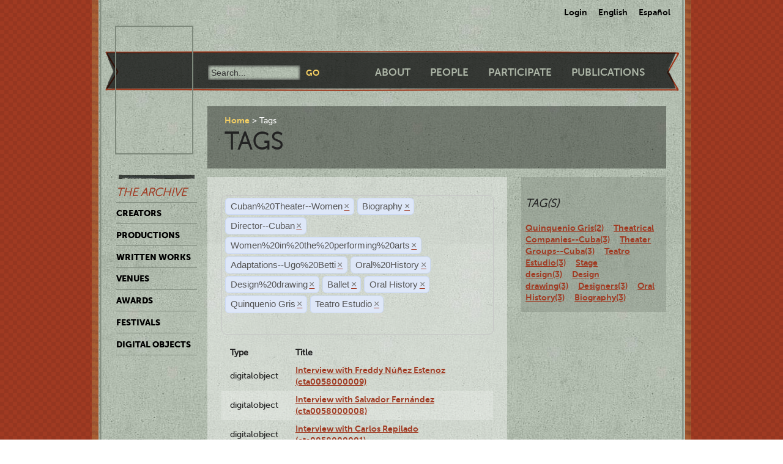

--- FILE ---
content_type: text/html; charset=utf-8
request_url: https://ctda.library.miami.edu/taggeditems?tag=Cuban%2520Theater--Women&tag=Biography&tag=Director--Cuban&tag=Director--Cuban&tag=Women%2520in%2520the%2520performing%2520arts&tag=Director--Cuban&tag=Adaptations--Ugo%2520Betti&tag=Director--Cuban&tag=Oral%2520History&tag=Design%2520drawing&tag=Oral%2520History&tag=Oral%2520History&tag=Cuban%2520Theater--Women&tag=Cuban%2520Theater--Women&tag=Cuban%2520Theater--Women&tag=Women%2520in%2520the%2520performing%2520arts&tag=Cuban%2520Theater--Women&tag=Cuban%2520Theater--Women&tag=Cuban%2520Theater--Women&tag=Biography&tag=Ballet&tag=Ballet&tag=Oral%20History&tag=Quinquenio%20Gris&tag=Teatro%20Estudio
body_size: 20791
content:
<!--
Copyright (C) 2012  University of Miami
 
This program is free software; you can redistribute it and/or
 modify it under the terms of the GNU General Public License
 as published by the Free Software Foundation; either version 2
 of the License, or (at your option) any later version.
 
This program is distributed in the hope that it will be useful,
 but WITHOUT ANY WARRANTY; without even the implied warranty of
 MERCHANTABILITY or FITNESS FOR A PARTICULAR PURPOSE. 
 See the GNU General Public License for more details.
 
You should have received a copy of the GNU General Public License
 along with this program; if not, write to the Free Software Foundation,
Inc., 51 Franklin Street, Fifth Floor, Boston, MA  02110-1301, USA.
-->
 
 
 <!--
Copyright (C) 2012  University of Miami
 
This program is free software; you can redistribute it and/or
 modify it under the terms of the GNU General Public License
 as published by the Free Software Foundation; either version 2
 of the License, or (at your option) any later version.
 
This program is distributed in the hope that it will be useful,
 but WITHOUT ANY WARRANTY; without even the implied warranty of
 MERCHANTABILITY or FITNESS FOR A PARTICULAR PURPOSE. 
 See the GNU General Public License for more details.
 
You should have received a copy of the GNU General Public License
 along with this program; if not, write to the Free Software Foundation,
Inc., 51 Franklin Street, Fifth Floor, Boston, MA  02110-1301, USA.
-->
 
 

<!DOCTYPE html>
<!--[if lt IE 7]> <html class="no-js ie6 oldie" lang="en"> <![endif]-->
<!--[if IE 7]>    <html class="no-js ie7 oldie" lang="en"> <![endif]-->
<!--[if IE 8]>    <html class="no-js ie8 oldie" lang="en"> <![endif]-->
<!--[if gt IE 8]><!--> <html class="no-js" lang="en"> <!--<![endif]-->



<head>
    <meta charset="utf-8">
    <meta http-equiv="X-UA-Compatible" content="IE=edge,chrome=1">
    <title>Cuban Theater Digital Archive</title>
    
    <meta name="description" content="">
    <meta name="author" content="Cuban Theater Digital Archive at the University of Miami Libraries">
    <meta name="viewport" content="width=device-width,initial-scale=1">

    <link rel="stylesheet" href="/static/css/style.css" />
    <link rel="stylesheet" href="https://ajax.googleapis.com/ajax/libs/jqueryui/1.8.13/themes/cupertino/jquery-ui.css" type="text/css" media="screen">
    <link rel="shortcut icon" href="/static/favicon.ico" />
    <link rel="apple-touch-icon" href="/static/apple-touch-icon.png" />
    <script src="/static/js/libs/modernizr-2.0.6.min.js"></script>
    <link href="/static/css/jquery.tagit.css" rel="stylesheet" type="text/css">
    <link href="/static/css/tagit.ui-zendesk.css" rel="stylesheet" type="text/css">

    <script src="//ajax.googleapis.com/ajax/libs/jquery/1.10.1/jquery.min.js" type="text/javascript" charset="utf-8"></script>
    <script src="https://ajax.googleapis.com/ajax/libs/jqueryui/1.9.2/jquery-ui.min.js" type="text/javascript" charset="utf-8"></script>
    <script src="/static/js/libs/tag-it.js" type="text/javascript" charset="utf-8"></script>
    <script type="text/javascript" src="/static/js/jquery.shorten.js"></script>
    <script type="text/javascript" src="/static/js/readmore.js"></script>    
    <script type="text/javascript">
        $(function(){
        if(document.getElementById("eventTags"))
        {
            var tag_field = document.getElementById("eventTags");
            var tag_field_val = getUrlVars();
            tag_field.value = decodeURIComponent(tag_field_val['tag']);
            //-------------------------------
            // Tag events
            //-------------------------------
            var eventTags = $('#eventTags');
            var addEvent = function(text) {
                $('#events_container').append(sampleTags+ '<br>');
            };
            $('#eventTags').tagit({
                availableTags: tag_field_val,
                afterTagRemoved: function(evt, ui) {
                if($('#eventTags').val())
                        window.location.href = "/taggeditems?tag=" + $('#eventTags').val();     
                else
                        window.location.href = "/";
                }
            });
        }
        });
        function getUrlVars()
        {
                var vars = [], hash, tagList = "";
                var hashes = window.location.href.slice(window.location.href.indexOf('?') + 1).split('&');
                for(var i = 0; i < hashes.length; i++)
                {
                        hash = hashes[i].split('=');
                        tagList += hash[1] + ",";
                        if($.inArray(hash[0], vars)>-1)
                        {
                                vars[hash[0]]+=","+hash[1];
                        }
                        else
                        {
                                vars.push(hash[0]);
                                vars[hash[0]] = hash[1];
                        }

                }
                return vars;
        }
    </script>
</head>
<body class="en-us ">
    <div id="wrapper">
      <div id="langselect">
            <form autocomplete="off" action="/i18n/setlang/" method="post">
                <input type='hidden' name='csrfmiddlewaretoken' value='MlRYS03ftGv8HOHCPOdCZqyMGpTkOwVB' />
                <select name="language">
                    <option value="en">English</option>
                    <option value="es">Spanish</option>
                </select>
                <input type="submit" value="Go" />
            </form>
            <ul>
              
              <li><a href="/accounts/login/">Login</a></li>
              
              <li><a href="#" id="setlang-en">English</a></li>
              <li><a href="#" id="setlang-es">Espa&ntilde;ol</a></li>
            </ul>
        </div>
        <header>
            <a href="/"><h1 id="logo">Cuban Theater Digital Archive</h1></a>
            <form autocomplete="off" id="globalsearch" method="get" action="/search">
                <label for="q">Search</label>
                <input type="search" id="q" name="q" placeholder="Search..." />
                <input type="submit" value="Go" />
            </form>
            <nav id="pagenav">
                <ul>
                    <li><a href="/about">About</a></li>
                    <li><a href="/people">People</a></li>
                    <li><a href="/participate">Participate</a></li>
                    <li><a href="/publication">Publications</a></li>
                </ul>
            </nav>
        </header>

        <nav id="archivenav">
            <h3>The Archive</h3>
            <ul>
                <li><a href="/creators">Creators</a></li>
                <li><a href="/productions">Productions</a></li>
                <li><a href="/writtenworks">Written Works</a></li>
                <li><a href="/venues">Venues</a></li>
                <li><a href="/awards">Awards</a></li>
                <li><a href="/festivals">Festivals</a></li>
                <li class="dropdown">
                  <a href="/digitalobjects">Digital Objects</a>
                  <ul>
                    <li><a href="/digitalobjects">All objects</a></li>
                    <li><a href="/digitalobjects/images">Images</a></li>
                    <li><a href="/digitalobjects/videos">Videos</a></li>
                    <li><a href="/digitalobjects/audios">Audios</a></li>
                    <li><a href="/digitalobjects/types">By Type</a></li>
                    <li><a href="/digitalobjects/collections">Collections</a></li>
                  </ul>
                </li>
            </ul>
            <p><br /><br /><br /><br /></p>
        </nav>
        
        <article id="maincontent">
            
        <header>
        <nav class="breadcrumbs">
            <ul>
                <li><a href="/">Home</a></li>
                <li>Tags</li>
            </ul>
        </nav>
        <h2>Tags</h2>
        </header>
<section class="main"> 
    <form autocomplete="off" id="tag_form"> 
	<input type="text" id="eventTags" name="tag" value="" />
	<div id="events_container"></div>
    </form>
        <table id="taggeditems_list">
            <thead>
                <tr>
                    <th>Type</th>
		    <th>Title</th>
                </tr>
            </thead>
            <tbody>
                
			
                    	<tr>
				<td>digitalobject</td>
                        	<td><a href="/digitalobject/16173">Interview with Freddy Núñez Estenoz (cta0058000009)</a></td>
                    	</tr>
			
                    	<tr>
				<td>digitalobject</td>
                        	<td><a href="/digitalobject/16172">Interview with Salvador Fernández (cta0058000008)</a></td>
                    	</tr>
			
                    	<tr>
				<td>digitalobject</td>
                        	<td><a href="/digitalobject/16090">Interview with Carlos Repilado (cta0058000001)</a></td>
                    	</tr>
			
                
            </tbody>
        </table>
</section>
<aside>
	<div class="data">
		<h3> Tag(s) </h3>
		<a href='/taggeditems?tag=Cuban%2520Theater--Women&tag=Biography&tag=Director--Cuban&tag=Director--Cuban&tag=Women%2520in%2520the%2520performing%2520arts&tag=Director--Cuban&tag=Adaptations--Ugo%2520Betti&tag=Director--Cuban&tag=Oral%2520History&tag=Design%2520drawing&tag=Oral%2520History&tag=Oral%2520History&tag=Cuban%2520Theater--Women&tag=Cuban%2520Theater--Women&tag=Cuban%2520Theater--Women&tag=Women%2520in%2520the%2520performing%2520arts&tag=Cuban%2520Theater--Women&tag=Cuban%2520Theater--Women&tag=Cuban%2520Theater--Women&tag=Biography&tag=Ballet&tag=Ballet&tag=Oral%20History&tag=Quinquenio%20Gris&tag=Teatro%20Estudio&tag=Quinquenio Gris' onclick = "$('#eventTags').tagit('createTag', 'Quinquenio Gris');">Quinquenio Gris(2)</a>&nbsp;&nbsp;&nbsp;&nbsp;<a href='/taggeditems?tag=Cuban%2520Theater--Women&tag=Biography&tag=Director--Cuban&tag=Director--Cuban&tag=Women%2520in%2520the%2520performing%2520arts&tag=Director--Cuban&tag=Adaptations--Ugo%2520Betti&tag=Director--Cuban&tag=Oral%2520History&tag=Design%2520drawing&tag=Oral%2520History&tag=Oral%2520History&tag=Cuban%2520Theater--Women&tag=Cuban%2520Theater--Women&tag=Cuban%2520Theater--Women&tag=Women%2520in%2520the%2520performing%2520arts&tag=Cuban%2520Theater--Women&tag=Cuban%2520Theater--Women&tag=Cuban%2520Theater--Women&tag=Biography&tag=Ballet&tag=Ballet&tag=Oral%20History&tag=Quinquenio%20Gris&tag=Teatro%20Estudio&tag=Theatrical Companies--Cuba' onclick = "$('#eventTags').tagit('createTag', 'Theatrical Companies--Cuba');">Theatrical Companies--Cuba(3)</a>&nbsp;&nbsp;&nbsp;&nbsp;<a href='/taggeditems?tag=Cuban%2520Theater--Women&tag=Biography&tag=Director--Cuban&tag=Director--Cuban&tag=Women%2520in%2520the%2520performing%2520arts&tag=Director--Cuban&tag=Adaptations--Ugo%2520Betti&tag=Director--Cuban&tag=Oral%2520History&tag=Design%2520drawing&tag=Oral%2520History&tag=Oral%2520History&tag=Cuban%2520Theater--Women&tag=Cuban%2520Theater--Women&tag=Cuban%2520Theater--Women&tag=Women%2520in%2520the%2520performing%2520arts&tag=Cuban%2520Theater--Women&tag=Cuban%2520Theater--Women&tag=Cuban%2520Theater--Women&tag=Biography&tag=Ballet&tag=Ballet&tag=Oral%20History&tag=Quinquenio%20Gris&tag=Teatro%20Estudio&tag=Theater Groups--Cuba' onclick = "$('#eventTags').tagit('createTag', 'Theater Groups--Cuba');">Theater Groups--Cuba(3)</a>&nbsp;&nbsp;&nbsp;&nbsp;<a href='/taggeditems?tag=Cuban%2520Theater--Women&tag=Biography&tag=Director--Cuban&tag=Director--Cuban&tag=Women%2520in%2520the%2520performing%2520arts&tag=Director--Cuban&tag=Adaptations--Ugo%2520Betti&tag=Director--Cuban&tag=Oral%2520History&tag=Design%2520drawing&tag=Oral%2520History&tag=Oral%2520History&tag=Cuban%2520Theater--Women&tag=Cuban%2520Theater--Women&tag=Cuban%2520Theater--Women&tag=Women%2520in%2520the%2520performing%2520arts&tag=Cuban%2520Theater--Women&tag=Cuban%2520Theater--Women&tag=Cuban%2520Theater--Women&tag=Biography&tag=Ballet&tag=Ballet&tag=Oral%20History&tag=Quinquenio%20Gris&tag=Teatro%20Estudio&tag=Teatro Estudio' onclick = "$('#eventTags').tagit('createTag', 'Teatro Estudio');">Teatro Estudio(3)</a>&nbsp;&nbsp;&nbsp;&nbsp;<a href='/taggeditems?tag=Cuban%2520Theater--Women&tag=Biography&tag=Director--Cuban&tag=Director--Cuban&tag=Women%2520in%2520the%2520performing%2520arts&tag=Director--Cuban&tag=Adaptations--Ugo%2520Betti&tag=Director--Cuban&tag=Oral%2520History&tag=Design%2520drawing&tag=Oral%2520History&tag=Oral%2520History&tag=Cuban%2520Theater--Women&tag=Cuban%2520Theater--Women&tag=Cuban%2520Theater--Women&tag=Women%2520in%2520the%2520performing%2520arts&tag=Cuban%2520Theater--Women&tag=Cuban%2520Theater--Women&tag=Cuban%2520Theater--Women&tag=Biography&tag=Ballet&tag=Ballet&tag=Oral%20History&tag=Quinquenio%20Gris&tag=Teatro%20Estudio&tag=Stage design' onclick = "$('#eventTags').tagit('createTag', 'Stage design');">Stage design(3)</a>&nbsp;&nbsp;&nbsp;&nbsp;<a href='/taggeditems?tag=Cuban%2520Theater--Women&tag=Biography&tag=Director--Cuban&tag=Director--Cuban&tag=Women%2520in%2520the%2520performing%2520arts&tag=Director--Cuban&tag=Adaptations--Ugo%2520Betti&tag=Director--Cuban&tag=Oral%2520History&tag=Design%2520drawing&tag=Oral%2520History&tag=Oral%2520History&tag=Cuban%2520Theater--Women&tag=Cuban%2520Theater--Women&tag=Cuban%2520Theater--Women&tag=Women%2520in%2520the%2520performing%2520arts&tag=Cuban%2520Theater--Women&tag=Cuban%2520Theater--Women&tag=Cuban%2520Theater--Women&tag=Biography&tag=Ballet&tag=Ballet&tag=Oral%20History&tag=Quinquenio%20Gris&tag=Teatro%20Estudio&tag=Design drawing' onclick = "$('#eventTags').tagit('createTag', 'Design drawing');">Design drawing(3)</a>&nbsp;&nbsp;&nbsp;&nbsp;<a href='/taggeditems?tag=Cuban%2520Theater--Women&tag=Biography&tag=Director--Cuban&tag=Director--Cuban&tag=Women%2520in%2520the%2520performing%2520arts&tag=Director--Cuban&tag=Adaptations--Ugo%2520Betti&tag=Director--Cuban&tag=Oral%2520History&tag=Design%2520drawing&tag=Oral%2520History&tag=Oral%2520History&tag=Cuban%2520Theater--Women&tag=Cuban%2520Theater--Women&tag=Cuban%2520Theater--Women&tag=Women%2520in%2520the%2520performing%2520arts&tag=Cuban%2520Theater--Women&tag=Cuban%2520Theater--Women&tag=Cuban%2520Theater--Women&tag=Biography&tag=Ballet&tag=Ballet&tag=Oral%20History&tag=Quinquenio%20Gris&tag=Teatro%20Estudio&tag=Designers' onclick = "$('#eventTags').tagit('createTag', 'Designers');">Designers(3)</a>&nbsp;&nbsp;&nbsp;&nbsp;<a href='/taggeditems?tag=Cuban%2520Theater--Women&tag=Biography&tag=Director--Cuban&tag=Director--Cuban&tag=Women%2520in%2520the%2520performing%2520arts&tag=Director--Cuban&tag=Adaptations--Ugo%2520Betti&tag=Director--Cuban&tag=Oral%2520History&tag=Design%2520drawing&tag=Oral%2520History&tag=Oral%2520History&tag=Cuban%2520Theater--Women&tag=Cuban%2520Theater--Women&tag=Cuban%2520Theater--Women&tag=Women%2520in%2520the%2520performing%2520arts&tag=Cuban%2520Theater--Women&tag=Cuban%2520Theater--Women&tag=Cuban%2520Theater--Women&tag=Biography&tag=Ballet&tag=Ballet&tag=Oral%20History&tag=Quinquenio%20Gris&tag=Teatro%20Estudio&tag=Oral History' onclick = "$('#eventTags').tagit('createTag', 'Oral History');">Oral History(3)</a>&nbsp;&nbsp;&nbsp;&nbsp;<a href='/taggeditems?tag=Cuban%2520Theater--Women&tag=Biography&tag=Director--Cuban&tag=Director--Cuban&tag=Women%2520in%2520the%2520performing%2520arts&tag=Director--Cuban&tag=Adaptations--Ugo%2520Betti&tag=Director--Cuban&tag=Oral%2520History&tag=Design%2520drawing&tag=Oral%2520History&tag=Oral%2520History&tag=Cuban%2520Theater--Women&tag=Cuban%2520Theater--Women&tag=Cuban%2520Theater--Women&tag=Women%2520in%2520the%2520performing%2520arts&tag=Cuban%2520Theater--Women&tag=Cuban%2520Theater--Women&tag=Cuban%2520Theater--Women&tag=Biography&tag=Ballet&tag=Ballet&tag=Oral%20History&tag=Quinquenio%20Gris&tag=Teatro%20Estudio&tag=Biography' onclick = "$('#eventTags').tagit('createTag', 'Biography');">Biography(3)</a>&nbsp;&nbsp;&nbsp;&nbsp;
	</div>
</aside>

        </article>

        <p><br /><br /><br /><br /></p>
        <div id="disqus_thread" class="disqus_cmts" style="width:48%;float:left;"></div>
        <div align="center" class="disqus_cmts" style="width:48%;float:right">

<a class="twitter-timeline" href="https://twitter.com/CubanTheater?ref_src=twsrc%5Etfw">Tweets by CubanTheater</a> <script async src="https://platform.twitter.com/widgets.js" charset="utf-8"></script>

         </div>
<!--
        <script type="text/javascript">
                /* * * CONFIGURATION VARIABLES: EDIT BEFORE PASTING INTO YOUR WEBPAGE * * */
                var disqus_shortname = 'ctdadev'; // required: replace with your forum shortname
                var disqus_url = window.location.href;
                var disqus_title = "";
		var disqus_identifier = window.location.href;

                /* * * DON'T EDIT BELOW THIS LINE * * */
        (function() {
                var dsq = document.createElement('script'); dsq.type = 'text/javascript'; dsq.async = true;
                dsq.src = '//' + disqus_shortname + '.disqus.com/embed.js';
                (document.getElementsByTagName('head')[0] || document.getElementsByTagName('body')[0]).appendChild(dsq);
    })();
        </script>
        <noscript>Please enable JavaScript to view the <a href="http://disqus.com/?ref_noscript">comments powered by Disqus.</a></noscript>
        <a href="http://disqus.com" class="dsq-brlink">blog comments powered by <span class="logo-disqus">Disqus</span></a>
-->


        <footer>
            <nav>
                <ul>
                    <li><a href="http://www.miami.edu" target="_blank">University of Miami</a></li>
                    <li><a href="http://www.as.miami.edu" target="_blank">UM College of Arts &amp; Sciences</a></li>
                    <li><a href="http://www.library.miami.edu" target="_blank">UM Libraries</a></li>
                    <li><a href="http://www.library.miami.edu/services/digitalprograms" target="_blank">UM Digital Scholarship</a></li>
                    <li><a href="http://www.library.miami.edu/chc" target="_blank">Cuban Heritage Collection</a></li>
                    <li>Copyright &copy;2011 - 2018</li>
                </ul>
            </nav>
        </footer>

        <link rel="stylesheet" href="/static/css/sunny/jquery-ui-1.8.16.css" />
        <script src="/static/js/jquery.isotope.min.js"></script>
        <script src="/static/js/jquery.cycle.lite.min.js"></script>
        <script src="/static/js/jquery.fancybox.pack.js"></script>
        <link rel="stylesheet" href="/static/css/fancybox/jquery.fancybox.css" />
        <script src="/static/js/mediaelement-and-player.min.js"></script>
        <link rel="stylesheet" href="/static/css/mediaelement/mediaelementplayer.css" />
        <script src="/static/js/script.js"></script>
        <script>
            $('li.dropdown').hover(function(e) {
                e.preventDefault();
                $(this).children('ul').slideToggle('slow');
                
            });
        </script>
        
        
        <script type="text/javascript">
          var _gaq = _gaq || [];
          _gaq.push(['_setAccount', 'UA-28401240-1']);
          _gaq.push(['_setDomainName', 'cubantheater.org']);
          _gaq.push(['_setAllowLinker', true]);
          _gaq.push(['_trackPageview']);
          (function() {
            var ga = document.createElement('script'); ga.type = 'text/javascript'; ga.async = true;
            ga.src = ('https:' == document.location.protocol ? 'https://ssl' : 'http://www') + '.google-analytics.com/ga.js';
            var s = document.getElementsByTagName('script')[0]; s.parentNode.insertBefore(ga, s);
          })();
        </script>
        <script>$(document).ready(function(){var showChar=100;var ellipsestext="...";var moretext="more";var lesstext="less";$('.more').each(function(){var content=$(this).html();if(content.length>showChar){var c=content.substr(0,showChar);var h=content.substr(showChar-1,content.length-showChar);var html=c+'<span class="moreelipses">'+ellipsestext+'</span>&nbsp;<span class="morecontent"><span>'+h+'</span>&nbsp;&nbsp;<a href="" class="morelink">'+moretext+'</a></span>';$(this).html(html);}});$(".morelink").click(function(){if($(this).hasClass("less")){$(this).removeClass("less");$(this).html(moretext);}else{$(this).addClass("less");$(this).html(lesstext);}
        $(this).parent().prev().toggle();$(this).prev().toggle();return false;});});
        </script>
    </div>
</body>
</html>
